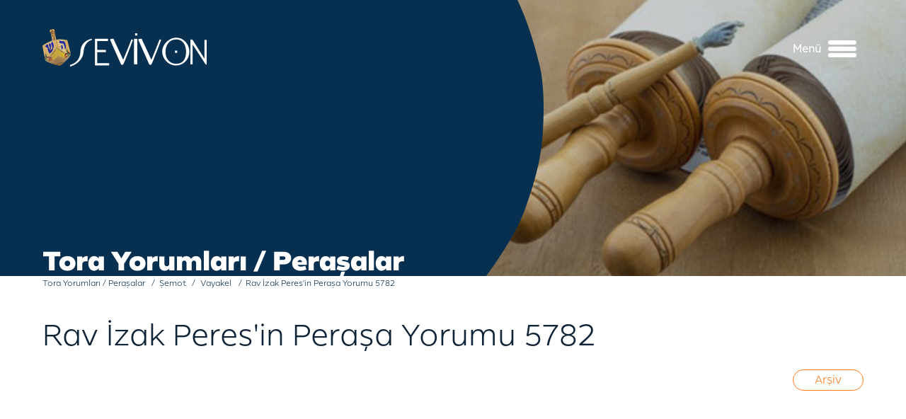

--- FILE ---
content_type: text/html; charset=utf-8
request_url: https://sevivon.com/index.php?option=com_content&view=article&id=2904:rav-izak-peresin-perasa-yorumu-5782&catid=121&Itemid=172
body_size: 6602
content:

<!doctype html>

<!--[if lt IE 7 ]> <html class="ie6"> <![endif]-->
<!--[if IE 7 ]> <html class="ie7"> <![endif]-->
<!--[if IE 8 ]> <html class="ie8"> <![endif]-->
<!--[if IE 9 ]> <html class="ie9"> <![endif]-->
<!--[if (gt IE 9)|!(IE)]><!--> <html> <!--<![endif]-->

	<head>
		<meta http-equiv="content-type" content="text/html; charset=utf-8" />
	<meta name="generator" content="Disual CMS" />
	<title>Rav İzak Peres'in Peraşa Yorumu 5782 - Sevivon</title>
	<link href="/templates/afil/favicon.ico" rel="shortcut icon" type="image/vnd.microsoft.icon" />
	<link href="https://sevivon.com/index.php?option=com_search&amp;view=article&amp;id=2904:rav-izak-peresin-perasa-yorumu-5782&amp;catid=121&amp;Itemid=172&amp;format=opensearch" rel="search" title="Ara Sevivon" type="application/opensearchdescription+xml" />
	<link href="/plugins/system/imagesizer/lbscripts/lightbox2/lightbox.css" rel="stylesheet" type="text/css" media="all" />
	<script src="/media/jui/js/jquery.min.js?78a35f89f57ee04e92c5b1ad81a78df0" type="text/javascript"></script>
	<script src="/media/jui/js/jquery-noconflict.js?78a35f89f57ee04e92c5b1ad81a78df0" type="text/javascript"></script>
	<script src="/media/jui/js/jquery-migrate.min.js?78a35f89f57ee04e92c5b1ad81a78df0" type="text/javascript"></script>
	<script src="/plugins/system/imagesizer/lbscripts/lightbox2/lightbox.min.js" type="text/javascript"></script>
	<script src="/media/system/js/caption.js?78a35f89f57ee04e92c5b1ad81a78df0" type="text/javascript"></script>
	<script src="/media/jui/js/bootstrap.min.js?78a35f89f57ee04e92c5b1ad81a78df0" type="text/javascript"></script>
	<!--[if lt IE 9]><script src="/media/system/js/html5fallback.js?78a35f89f57ee04e92c5b1ad81a78df0" type="text/javascript"></script><![endif]-->
	<script type="text/javascript">
jQuery(window).on('load',  function() {
				new JCaption('img.caption');
			});
	</script>


		<meta http-equiv="X-UA-Compatible" content="IE=edge"/>
		<meta name="author" content="Disual, Your Digital Visuals Partner"/>
		<meta name="viewport" content="min-width=286, initial-scale=1, maximum-scale=1"/>

		
		<link rel="apple-touch-icon" href="/templates/afil/apple-touch-icon.png"/>
		<link rel="stylesheet" href="/templates/afil/css/slick.css"/>
		<link rel="stylesheet" href="/templates/afil/css/hc-offcanvas-nav.css"/>
		<link rel="stylesheet" href="/templates/afil/css/template_css.css"/>

	</head>

	<body id="top" class="_tr menu-172  view-article layout-">
		<div class="message-box">
			<a name="1"></a><div id="system-message-container">
	</div>

		</div>
					<div class="allbody allbody-in">
					<div class="header-wrapper">
				<div class="header-holder">
					<div class="header">
						<div class="logo">
							<a href="/index.php"><img src="/templates/afil/images/logo.png" title="Disual"/></a>
						</div>
						<div class="search-lang">
							<div class="search-lang-wrapper">
								<div class="search-wrapper">
									<div class="search">
	<form action="/index.php?option=com_content&amp;view=category&amp;layout=blog&amp;id=121&amp;Itemid=172" method="post" class="form-inline">
		<label for="mod-search-searchword93" class="element-invisible">arama...</label> <input name="searchword" id="mod-search-searchword93" maxlength="200"  class="inputbox search-query input-medium" type="search" placeholder="arama..." /> <button class="button btn btn-primary" onclick="this.form.searchword.focus();">Ara</button>		<input type="hidden" name="task" value="search" />
		<input type="hidden" name="option" value="com_search" />
		<input type="hidden" name="Itemid" value="326" />
	</form>
</div>

								</div>
							</div>
						</div>
						<div class="mainmenu-wrapper">
							<div class="mainmenu-holder">
								<div class="mainmenu">
									<ul class="nav menu">
<li class="item-103 deeper parent"><a href="/index.php?option=com_content&amp;view=category&amp;layout=blog&amp;id=17&amp;Itemid=103" >Bayramlar ve Özel Günler</a><ul class="nav-child unstyled small"><li class="item-104"><a href="/index.php?option=com_content&amp;view=category&amp;layout=blog&amp;id=18&amp;Itemid=104" >Roş Aşana</a></li><li class="item-105"><a href="/index.php?option=com_content&amp;view=category&amp;layout=blog&amp;id=22&amp;Itemid=105" >Yom Kipur</a></li><li class="item-106"><a href="/index.php?option=com_content&amp;view=category&amp;layout=blog&amp;id=25&amp;Itemid=106" >Sukot - Şemini Atseret - Simhat Tora</a></li><li class="item-107"><a href="/index.php?option=com_content&amp;view=category&amp;layout=blog&amp;id=29&amp;Itemid=107" >Hanuka</a></li><li class="item-108"><a href="/index.php?option=com_content&amp;view=category&amp;layout=blog&amp;id=33&amp;Itemid=108" >Asara Betevet (Oruç)</a></li><li class="item-109"><a href="/index.php?option=com_content&amp;view=category&amp;layout=blog&amp;id=36&amp;Itemid=109" >Tu Bişvat</a></li><li class="item-110"><a href="/index.php?option=com_content&amp;view=category&amp;layout=blog&amp;id=40&amp;Itemid=110" >Purim</a></li><li class="item-111"><a href="/index.php?option=com_content&amp;view=category&amp;layout=blog&amp;id=44&amp;Itemid=111" >Pesah</a></li><li class="item-112"><a href="/index.php?option=com_content&amp;view=category&amp;layout=blog&amp;id=183&amp;Itemid=112" target="_blank">Holokost - Yom Aşoa</a></li><li class="item-113"><a href="/index.php?option=com_content&amp;view=category&amp;layout=blog&amp;id=53&amp;Itemid=113" >Omer ve Lagbaomer</a></li><li class="item-114"><a href="/index.php?option=com_content&amp;view=category&amp;layout=blog&amp;id=57&amp;Itemid=114" >Şavuot</a></li><li class="item-115"><a href="/index.php?option=com_content&amp;view=category&amp;layout=blog&amp;id=61&amp;Itemid=115" >Şiva Asar Betamuz (Oruç)</a></li><li class="item-116"><a href="/index.php?option=com_content&amp;view=category&amp;layout=blog&amp;id=63&amp;Itemid=116" >Tişa Beav</a></li><li class="item-117"><a href="/index.php?option=com_content&amp;view=category&amp;layout=blog&amp;id=66&amp;Itemid=117" >Tu Beav</a></li><li class="item-118"><a href="/index.php?option=com_content&amp;view=category&amp;layout=blog&amp;id=68&amp;Itemid=118" >Şabat</a></li><li class="item-119"><a href="/index.php?option=com_content&amp;view=category&amp;layout=blog&amp;id=73&amp;Itemid=119" >Elul Ayı ve Önemi</a></li><li class="item-120"><a href="/index.php?option=com_content&amp;view=article&amp;id=2379&amp;Itemid=120" >Yahudi Takvimi</a></li></ul></li><li class="item-121 deeper parent"><a href="/index.php?option=com_content&amp;view=category&amp;layout=blog&amp;id=77&amp;Itemid=121" >Yaşam Döngüsü ve Semboller</a><ul class="nav-child unstyled small"><li class="item-122"><a href="/index.php?option=com_content&amp;view=category&amp;layout=blog&amp;id=78&amp;Itemid=122" >Yaşam Döngüsü</a></li><li class="item-254"><a href="/index.php?option=com_content&amp;view=category&amp;layout=blog&amp;id=184&amp;Itemid=254" >Kavramlar</a></li><li class="item-123"><a href="/index.php?option=com_content&amp;view=category&amp;layout=blog&amp;id=79&amp;Itemid=123" >Semboller</a></li></ul></li><li class="item-124 deeper parent"><a href="/index.php?option=com_content&amp;view=category&amp;layout=blog&amp;id=80&amp;Itemid=124" >Yahudi Evi</a><ul class="nav-child unstyled small"><li class="item-125"><a href="/index.php?option=com_content&amp;view=category&amp;layout=blog&amp;id=81&amp;Itemid=125" >Yahudi Mutfağı</a></li><li class="item-126"><a href="/index.php?option=com_content&amp;view=category&amp;layout=blog&amp;id=82&amp;Itemid=126" >Yahudi Kadını</a></li><li class="item-127"><a href="/index.php?option=com_content&amp;view=category&amp;layout=blog&amp;id=83&amp;Itemid=127" >Evlilik</a></li><li class="item-128"><a href="/index.php?option=com_content&amp;view=category&amp;layout=blog&amp;id=84&amp;Itemid=128" >Çocuk Eğitimi</a></li><li class="item-129"><a href="/index.php?option=com_content&amp;view=category&amp;layout=blog&amp;id=85&amp;Itemid=129" >Çocukların Sorularına Cevap</a></li><li class="item-328"><a href="/index.php?option=com_content&amp;view=category&amp;layout=blog&amp;id=186&amp;Itemid=328" >Duaların Kalbinden</a></li></ul></li><li class="item-130 deeper parent"><a href="/index.php?option=com_content&amp;view=category&amp;layout=blog&amp;id=86&amp;Itemid=130" >Yaşam ve Maneviyat</a><ul class="nav-child unstyled small"><li class="item-131"><a href="/index.php?option=com_content&amp;view=category&amp;layout=blog&amp;id=87&amp;Itemid=131" >Bilim ve Yahudilik</a></li><li class="item-132"><a href="/index.php?option=com_content&amp;view=category&amp;layout=blog&amp;id=88&amp;Itemid=132" >Yahudi Felsefesi</a></li><li class="item-134"><a href="/index.php?option=com_content&amp;view=category&amp;layout=blog&amp;id=90&amp;Itemid=134" >Tora'nın Düşündürdükleri</a></li><li class="item-135"><a href="/index.php?option=com_content&amp;view=category&amp;layout=blog&amp;id=91&amp;Itemid=135" >Kendini Geliştirmenin Yolları</a></li><li class="item-136"><a href="/index.php?option=com_content&amp;view=category&amp;layout=blog&amp;id=92&amp;Itemid=136" >Günün Öğretisi</a></li><li class="item-137"><a href="/index.php?option=com_content&amp;view=category&amp;layout=blog&amp;id=93&amp;Itemid=137" >Yaşanmış Hikayeler</a></li><li class="item-138"><a href="/index.php?option=com_content&amp;view=category&amp;layout=blog&amp;id=94&amp;Itemid=138" >Mitsvalar</a></li><li class="item-327"><a href="/index.php?option=com_content&amp;view=category&amp;layout=blog&amp;id=185&amp;Itemid=327" >Yahudi Mistisizmi - Kabala</a></li><li class="item-139"><a href="/index.php?option=com_content&amp;view=category&amp;layout=blog&amp;id=95&amp;Itemid=139" >Rabi Lord Jonathan Sacks'dan Geleceğe Mektuplar</a></li></ul></li><li class="item-140 active"><a href="/index.php?option=com_content&amp;view=category&amp;layout=blog&amp;id=99&amp;Itemid=140" >Tora Yorumları / Peraşalar</a></li><li class="item-141"><a href="/ext/cocuk/cocuk.htm" target="_blank" rel="noopener noreferrer">Çocuk</a></li><li class="item-142"><a href="/index.php?option=com_content&amp;view=article&amp;id=2399&amp;Itemid=142" >Tarih</a></li><li class="item-143"><a href="/index.php?option=com_content&amp;view=category&amp;layout=blog&amp;id=156&amp;Itemid=143" >Kütüphane</a></li><li class="item-144"><a href="/index.php?option=com_content&amp;view=category&amp;layout=blog&amp;id=157&amp;Itemid=144" >Medya</a></li><li class="item-145"><a href="/index.php?option=com_content&amp;view=category&amp;layout=blog&amp;id=177&amp;Itemid=145" >Linkler</a></li></ul>

								</div>
							</div>
							<span class="menu-clc">
								<b>Menü</b>
								<i></i>
							</span>
						</div>
					</div>
				</div>
			</div>

			
				<div class="content-wrapper content-wrapper-in">
					<div class="content-holder_in">
						<div class="banner-wrapper">
							<div class="banner-img-wrapper">
								<img src="/templates/afil/images/banner/1.jpg"/>
							</div>
							<div class="banner-text-wrapper">
								<div class="banner-text-holder">
								</div>
							</div>
						</div>
						<div class="pathway">
							
<ul itemscope itemtype="https://schema.org/BreadcrumbList" class="breadcrumb">
			<li class="active">
			<span class="divider icon-location"></span>
		</li>
	
				<li itemprop="itemListElement" itemscope itemtype="https://schema.org/ListItem">
									<a itemprop="item" href="/index.php?option=com_content&amp;view=featured&amp;Itemid=100" class="pathway"><span itemprop="name">Anasayfa</span></a>
				
									<span class="divider">
						<img src="/media/system/images/arrow.png" alt="" />					</span>
								<meta itemprop="position" content="1">
			</li>
					<li itemprop="itemListElement" itemscope itemtype="https://schema.org/ListItem">
									<a itemprop="item" href="/index.php?option=com_content&amp;view=category&amp;layout=blog&amp;id=99&amp;Itemid=140" class="pathway"><span itemprop="name">Tora Yorumları / Peraşalar</span></a>
				
									<span class="divider">
						<img src="/media/system/images/arrow.png" alt="" />					</span>
								<meta itemprop="position" content="2">
			</li>
					<li itemprop="itemListElement" itemscope itemtype="https://schema.org/ListItem">
									<span itemprop="name">
						Şemot					</span>
				
									<span class="divider">
						<img src="/media/system/images/arrow.png" alt="" />					</span>
								<meta itemprop="position" content="3">
			</li>
					<li itemprop="itemListElement" itemscope itemtype="https://schema.org/ListItem">
									<a itemprop="item" href="/index.php?option=com_content&amp;view=category&amp;layout=blog&amp;id=121&amp;Itemid=172" class="pathway"><span itemprop="name">Vayakel</span></a>
				
									<span class="divider">
						<img src="/media/system/images/arrow.png" alt="" />					</span>
								<meta itemprop="position" content="4">
			</li>
					<li itemprop="itemListElement" itemscope itemtype="https://schema.org/ListItem" class="active">
				<span itemprop="name">
					Rav İzak Peres'in Peraşa Yorumu 5782				</span>
				<meta itemprop="position" content="5">
			</li>
		</ul>

						</div>
						<div class="content-holder_in-wrapper">
							<div class="mainbody">
								<div class="arsiv">
											<div class="moduletable">
						

<div class="custom"  >
	<p><a href="/index.php?option=com_content&amp;view=archive&amp;catid[0]=121&amp;Itemid=278" class="btn" title="Arşiv">Arşiv</a></p>
</div>
		</div>
	
								</div>
								<div class="banner-in">
											<div class="moduletable">
						

<div class="custom"  >
	<div class="banner-content">
<p><img src="/images/stories/anasayfa/tora-yorumlari.jpg" alt="Tora Yorumları / Peraşalar" /></p>
<h2>Tora Yorumları / Peraşalar</h2>
</div></div>
		</div>
	
								</div>
								<div class="item-page" itemscope itemtype="https://schema.org/Article">
	<meta itemprop="inLanguage" content="tr-TR" />
	
		
			<div class="page-header">
					<h2 itemprop="headline">
				Rav İzak Peres'in Peraşa Yorumu 5782			</h2>
									</div>
							
<div class="icons">
	
					<div class="btn-group pull-right">
				<button class="btn dropdown-toggle" type="button" id="dropdownMenuButton-2904" aria-label="Kullanıcı araçları"
				data-toggle="dropdown" aria-haspopup="true" aria-expanded="false">
					<span class="icon-cog" aria-hidden="true"></span>
					<span class="caret" aria-hidden="true"></span>
				</button>
								<ul class="dropdown-menu" aria-labelledby="dropdownMenuButton-2904">
											<li class="print-icon"> <a href="/index.php?option=com_content&amp;view=article&amp;id=2904:rav-izak-peresin-perasa-yorumu-5782&amp;catid=121&amp;tmpl=component&amp;print=1&amp;layout=default&amp;Itemid=172" title="< Rav İzak Peres&#039;in Peraşa Yorumu 5782 > makalesini yazdır" onclick="window.open(this.href,'win2','status=no,toolbar=no,scrollbars=yes,titlebar=no,menubar=no,resizable=yes,width=640,height=480,directories=no,location=no'); return false;" rel="nofollow">	Yazdır</a> </li>
																			</ul>
			</div>
		
	</div>
			
		
	
			
			<ul class="tags inline">
																	<li class="tag-2 tag-list0" itemprop="keywords">
					<a href="/index.php?option=com_tags&amp;view=tag&amp;id=2:archive" class="label label-info">
						Archive					</a>
				</li>
						</ul>
	
		
									<div itemprop="articleBody">
		
<p>&nbsp;</p>
<p><iframe src="//www.youtube.com/embed/XQ_KxArQuBs?rel=0&amp;wmode=opaque" frameborder="0" width="100%" height="auto" allowfullscreen="true"></iframe></p>	</div>

	
							</div>

							</div>

														<div class="inner-module inner-module-l">
								<div class="inner-module-wrapper left-wrapper">
									
								</div>
							</div>
														<button class="gtb" type="button" onclick="history.back();">Geri</button>
						</div>
					</div>
				</div>
			
			<div class="footer-wrapper">
				<div class="footer-holder">
					<div class="logo">
						<a href="/index.php"><img src="/templates/afil/images/logo.png" title="Disual"/></a>
					</div>
					<div class="mainmenu">
						<ul class="nav menu">
<li class="item-103 deeper parent"><a href="/index.php?option=com_content&amp;view=category&amp;layout=blog&amp;id=17&amp;Itemid=103" >Bayramlar ve Özel Günler</a><ul class="nav-child unstyled small"><li class="item-104"><a href="/index.php?option=com_content&amp;view=category&amp;layout=blog&amp;id=18&amp;Itemid=104" >Roş Aşana</a></li><li class="item-105"><a href="/index.php?option=com_content&amp;view=category&amp;layout=blog&amp;id=22&amp;Itemid=105" >Yom Kipur</a></li><li class="item-106"><a href="/index.php?option=com_content&amp;view=category&amp;layout=blog&amp;id=25&amp;Itemid=106" >Sukot - Şemini Atseret - Simhat Tora</a></li><li class="item-107"><a href="/index.php?option=com_content&amp;view=category&amp;layout=blog&amp;id=29&amp;Itemid=107" >Hanuka</a></li><li class="item-108"><a href="/index.php?option=com_content&amp;view=category&amp;layout=blog&amp;id=33&amp;Itemid=108" >Asara Betevet (Oruç)</a></li><li class="item-109"><a href="/index.php?option=com_content&amp;view=category&amp;layout=blog&amp;id=36&amp;Itemid=109" >Tu Bişvat</a></li><li class="item-110"><a href="/index.php?option=com_content&amp;view=category&amp;layout=blog&amp;id=40&amp;Itemid=110" >Purim</a></li><li class="item-111"><a href="/index.php?option=com_content&amp;view=category&amp;layout=blog&amp;id=44&amp;Itemid=111" >Pesah</a></li><li class="item-112"><a href="/index.php?option=com_content&amp;view=category&amp;layout=blog&amp;id=183&amp;Itemid=112" target="_blank">Holokost - Yom Aşoa</a></li><li class="item-113"><a href="/index.php?option=com_content&amp;view=category&amp;layout=blog&amp;id=53&amp;Itemid=113" >Omer ve Lagbaomer</a></li><li class="item-114"><a href="/index.php?option=com_content&amp;view=category&amp;layout=blog&amp;id=57&amp;Itemid=114" >Şavuot</a></li><li class="item-115"><a href="/index.php?option=com_content&amp;view=category&amp;layout=blog&amp;id=61&amp;Itemid=115" >Şiva Asar Betamuz (Oruç)</a></li><li class="item-116"><a href="/index.php?option=com_content&amp;view=category&amp;layout=blog&amp;id=63&amp;Itemid=116" >Tişa Beav</a></li><li class="item-117"><a href="/index.php?option=com_content&amp;view=category&amp;layout=blog&amp;id=66&amp;Itemid=117" >Tu Beav</a></li><li class="item-118"><a href="/index.php?option=com_content&amp;view=category&amp;layout=blog&amp;id=68&amp;Itemid=118" >Şabat</a></li><li class="item-119"><a href="/index.php?option=com_content&amp;view=category&amp;layout=blog&amp;id=73&amp;Itemid=119" >Elul Ayı ve Önemi</a></li><li class="item-120"><a href="/index.php?option=com_content&amp;view=article&amp;id=2379&amp;Itemid=120" >Yahudi Takvimi</a></li></ul></li><li class="item-121 deeper parent"><a href="/index.php?option=com_content&amp;view=category&amp;layout=blog&amp;id=77&amp;Itemid=121" >Yaşam Döngüsü ve Semboller</a><ul class="nav-child unstyled small"><li class="item-122"><a href="/index.php?option=com_content&amp;view=category&amp;layout=blog&amp;id=78&amp;Itemid=122" >Yaşam Döngüsü</a></li><li class="item-254"><a href="/index.php?option=com_content&amp;view=category&amp;layout=blog&amp;id=184&amp;Itemid=254" >Kavramlar</a></li><li class="item-123"><a href="/index.php?option=com_content&amp;view=category&amp;layout=blog&amp;id=79&amp;Itemid=123" >Semboller</a></li></ul></li><li class="item-124 deeper parent"><a href="/index.php?option=com_content&amp;view=category&amp;layout=blog&amp;id=80&amp;Itemid=124" >Yahudi Evi</a><ul class="nav-child unstyled small"><li class="item-125"><a href="/index.php?option=com_content&amp;view=category&amp;layout=blog&amp;id=81&amp;Itemid=125" >Yahudi Mutfağı</a></li><li class="item-126"><a href="/index.php?option=com_content&amp;view=category&amp;layout=blog&amp;id=82&amp;Itemid=126" >Yahudi Kadını</a></li><li class="item-127"><a href="/index.php?option=com_content&amp;view=category&amp;layout=blog&amp;id=83&amp;Itemid=127" >Evlilik</a></li><li class="item-128"><a href="/index.php?option=com_content&amp;view=category&amp;layout=blog&amp;id=84&amp;Itemid=128" >Çocuk Eğitimi</a></li><li class="item-129"><a href="/index.php?option=com_content&amp;view=category&amp;layout=blog&amp;id=85&amp;Itemid=129" >Çocukların Sorularına Cevap</a></li><li class="item-328"><a href="/index.php?option=com_content&amp;view=category&amp;layout=blog&amp;id=186&amp;Itemid=328" >Duaların Kalbinden</a></li></ul></li><li class="item-130 deeper parent"><a href="/index.php?option=com_content&amp;view=category&amp;layout=blog&amp;id=86&amp;Itemid=130" >Yaşam ve Maneviyat</a><ul class="nav-child unstyled small"><li class="item-131"><a href="/index.php?option=com_content&amp;view=category&amp;layout=blog&amp;id=87&amp;Itemid=131" >Bilim ve Yahudilik</a></li><li class="item-132"><a href="/index.php?option=com_content&amp;view=category&amp;layout=blog&amp;id=88&amp;Itemid=132" >Yahudi Felsefesi</a></li><li class="item-134"><a href="/index.php?option=com_content&amp;view=category&amp;layout=blog&amp;id=90&amp;Itemid=134" >Tora'nın Düşündürdükleri</a></li><li class="item-135"><a href="/index.php?option=com_content&amp;view=category&amp;layout=blog&amp;id=91&amp;Itemid=135" >Kendini Geliştirmenin Yolları</a></li><li class="item-136"><a href="/index.php?option=com_content&amp;view=category&amp;layout=blog&amp;id=92&amp;Itemid=136" >Günün Öğretisi</a></li><li class="item-137"><a href="/index.php?option=com_content&amp;view=category&amp;layout=blog&amp;id=93&amp;Itemid=137" >Yaşanmış Hikayeler</a></li><li class="item-138"><a href="/index.php?option=com_content&amp;view=category&amp;layout=blog&amp;id=94&amp;Itemid=138" >Mitsvalar</a></li><li class="item-327"><a href="/index.php?option=com_content&amp;view=category&amp;layout=blog&amp;id=185&amp;Itemid=327" >Yahudi Mistisizmi - Kabala</a></li><li class="item-139"><a href="/index.php?option=com_content&amp;view=category&amp;layout=blog&amp;id=95&amp;Itemid=139" >Rabi Lord Jonathan Sacks'dan Geleceğe Mektuplar</a></li></ul></li><li class="item-140 active"><a href="/index.php?option=com_content&amp;view=category&amp;layout=blog&amp;id=99&amp;Itemid=140" >Tora Yorumları / Peraşalar</a></li><li class="item-141"><a href="/ext/cocuk/cocuk.htm" target="_blank" rel="noopener noreferrer">Çocuk</a></li><li class="item-142"><a href="/index.php?option=com_content&amp;view=article&amp;id=2399&amp;Itemid=142" >Tarih</a></li><li class="item-143"><a href="/index.php?option=com_content&amp;view=category&amp;layout=blog&amp;id=156&amp;Itemid=143" >Kütüphane</a></li><li class="item-144"><a href="/index.php?option=com_content&amp;view=category&amp;layout=blog&amp;id=157&amp;Itemid=144" >Medya</a></li><li class="item-145"><a href="/index.php?option=com_content&amp;view=category&amp;layout=blog&amp;id=177&amp;Itemid=145" >Linkler</a></li></ul>

					</div>
					<div class="social">
						<h4>Sosyal Medya‘da Biz</h4>
						<ul>
							<li class="youtube"><a href="https://www.youtube.com/channel/UCIw2nip7KDfBrhA4PZwNQJA" target="_blank" title="Youtube Kanalımıza Abone Olun"><svg 
		xmlns='http://www.w3.org/2000/svg'
		xmlns:xlink='http://www.w3.org/1999/xlink'
		width='40px' height='30px'>
	   <path fill-rule='evenodd'  fill='rgb(255, 255, 255)'
		d='M38.272,23.262 C37.749,26.342 35.367,28.712 32.344,29.160 C28.569,29.721 24.044,30.000 19.517,30.000 C14.981,30.000 10.444,29.719 6.655,29.158 C3.629,28.710 1.245,26.341 0.725,23.260 C-0.243,17.547 -0.243,12.453 0.725,6.738 C1.245,3.659 3.629,1.288 6.655,0.840 C14.219,-0.281 24.782,-0.281 32.343,0.840 C35.368,1.288 37.752,3.659 38.272,6.736 C39.241,12.451 39.241,17.547 38.272,23.262 ZM35.869,7.142 C35.524,5.105 33.963,3.539 31.983,3.246 C28.308,2.702 23.902,2.430 19.497,2.430 C15.095,2.430 10.690,2.702 7.014,3.246 C5.033,3.541 3.473,5.105 3.127,7.142 C2.194,12.650 2.194,17.350 3.127,22.855 C3.472,24.892 5.033,26.457 7.012,26.751 C14.374,27.841 24.643,27.841 31.985,26.753 C33.963,26.461 35.523,24.894 35.869,22.856 C36.801,17.350 36.801,12.650 35.869,7.142 ZM16.150,21.723 C15.344,22.200 14.307,21.625 14.307,20.676 L14.307,9.322 C14.307,8.378 15.342,7.796 16.150,8.277 L25.688,13.963 C26.478,14.436 26.480,15.581 25.687,16.054 L16.150,21.723 ZM16.744,11.465 L16.744,18.537 L22.684,15.006 L16.744,11.465 Z'/>
	   </svg></a></li>
							<!--li class="facebook"><a href="#" target="_blank" title="Facebook Sayfas&#305;n&#305; Be&#287;enin"><svg 
		xmlns='http://www.w3.org/2000/svg'
		xmlns:xlink='http://www.w3.org/1999/xlink'
		width='18px' height='31px'>
	   <path fill-rule='evenodd'  fill='rgb(255, 255, 255)'
		d='M11.118,31.000 L6.040,31.000 C5.191,31.000 4.501,30.325 4.501,29.496 L4.501,18.299 L1.538,18.299 C0.690,18.299 -0.000,17.624 -0.000,16.795 L-0.000,11.997 C-0.000,11.168 0.690,10.493 1.538,10.493 L4.501,10.493 L4.501,8.091 C4.501,5.708 5.267,3.681 6.714,2.229 C8.168,0.771 10.200,-0.000 12.591,-0.000 L16.464,0.006 C17.311,0.008 18.000,0.682 18.000,1.510 L18.000,5.965 C18.000,6.794 17.310,7.469 16.462,7.469 L13.854,7.469 C13.059,7.469 12.856,7.625 12.813,7.673 C12.742,7.752 12.657,7.976 12.657,8.595 L12.657,10.493 L16.266,10.493 C16.538,10.493 16.801,10.559 17.027,10.682 C17.515,10.949 17.819,11.453 17.819,11.997 L17.817,16.795 C17.817,17.624 17.127,18.299 16.278,18.299 L12.657,18.299 L12.657,29.496 C12.657,30.325 11.966,31.000 11.118,31.000 ZM6.360,29.183 L10.797,29.183 L10.797,17.485 C10.797,16.932 11.258,16.481 11.824,16.481 L15.957,16.481 L15.959,12.311 L11.824,12.311 C11.258,12.311 10.797,11.860 10.797,11.307 L10.797,8.595 C10.797,7.885 10.871,7.077 11.419,6.470 C12.082,5.737 13.126,5.652 13.854,5.652 L16.141,5.651 L16.141,1.823 L12.589,1.817 C8.748,1.817 6.360,4.221 6.360,8.091 L6.360,11.307 C6.360,11.860 5.900,12.311 5.334,12.311 L1.859,12.311 L1.859,16.481 L5.334,16.481 C5.900,16.481 6.360,16.932 6.360,17.485 L6.360,29.183 ZM16.460,1.824 L16.461,1.824 L16.460,1.824 Z'/>
	   </svg></a></li>
							<li class="twitter"><a href="#" target="_blank" title="Twitterda Takip Edin"><svg 
		xmlns='http://www.w3.org/2000/svg'
		xmlns:xlink='http://www.w3.org/1999/xlink'
		width='32px' height='27px'>
	   <path fill-rule='evenodd'  fill='rgb(255, 255, 255)'
		d='M12.177,27.000 C6.836,27.000 2.614,26.046 0.595,24.384 L0.555,24.352 L0.520,24.315 C0.040,23.825 -0.117,23.181 0.089,22.550 L0.108,22.498 C0.358,21.859 0.970,21.428 1.634,21.424 C3.000,21.400 4.196,21.234 5.280,20.911 C3.550,20.088 2.348,18.664 1.633,16.604 C1.393,15.961 1.600,15.248 2.154,14.823 C2.291,14.718 2.446,14.639 2.609,14.586 C1.648,13.452 0.937,12.161 0.540,10.796 L0.527,10.753 L0.519,10.710 C0.384,10.020 0.686,9.310 1.239,9.004 C1.471,8.868 1.724,8.797 1.977,8.791 C1.704,8.191 1.505,7.574 1.388,6.953 C1.061,5.234 1.330,3.510 2.188,1.830 L2.387,1.424 C2.546,1.099 2.850,0.871 3.200,0.813 C3.550,0.755 3.909,0.874 4.159,1.130 L4.521,1.500 C7.378,4.560 9.936,6.012 14.360,7.006 C14.557,5.271 15.292,3.658 16.476,2.388 C17.885,0.878 19.768,0.030 21.776,0.001 L21.789,0.001 C23.254,0.001 25.071,0.856 26.171,1.459 C27.113,1.143 28.249,0.655 29.428,0.139 C29.980,-0.126 30.660,-0.005 31.093,0.438 C31.518,0.873 31.636,1.485 31.411,2.081 C31.325,2.324 31.228,2.564 31.120,2.798 C31.281,2.873 31.429,2.976 31.554,3.103 C31.931,3.489 32.088,4.092 31.954,4.641 L31.940,4.693 C31.488,6.180 30.620,7.392 29.473,8.152 C29.281,18.582 21.596,27.000 12.177,27.000 ZM2.394,23.316 C4.297,24.416 7.924,25.082 12.177,25.082 C16.265,25.082 20.123,23.288 23.040,20.031 C25.980,16.748 27.600,12.387 27.600,7.753 L27.600,7.701 C27.600,7.281 27.826,6.898 28.190,6.701 C28.928,6.301 29.525,5.621 29.914,4.751 C29.513,4.815 29.106,4.651 28.856,4.308 C28.566,3.910 28.562,3.372 28.848,2.970 C29.002,2.753 29.142,2.527 29.266,2.293 C28.248,2.730 27.282,3.122 26.443,3.382 C26.138,3.476 25.798,3.439 25.519,3.281 C24.025,2.430 22.634,1.921 21.795,1.919 C18.699,1.967 16.182,4.677 16.182,7.962 C16.182,8.301 16.035,8.620 15.778,8.835 C15.522,9.051 15.188,9.137 14.861,9.072 C9.761,8.045 6.738,6.505 3.595,3.277 C3.145,4.380 3.021,5.491 3.230,6.588 C3.441,7.699 4.003,8.813 4.855,9.808 C5.178,10.186 5.221,10.726 4.961,11.153 C4.703,11.578 4.211,11.776 3.738,11.647 C3.368,11.545 3.028,11.412 2.706,11.241 C3.363,12.699 4.492,14.047 5.911,15.041 C6.323,15.329 6.494,15.866 6.329,16.347 C6.164,16.829 5.702,17.139 5.203,17.101 C4.660,17.060 4.178,16.954 3.735,16.776 C4.531,18.433 5.802,19.344 7.762,19.693 C8.228,19.776 8.591,20.152 8.666,20.630 C8.740,21.107 8.509,21.580 8.091,21.807 C6.421,22.711 4.595,23.197 2.394,23.316 Z'/>
	   </svg></a></li>
							<li class="instagram"><a href="#" target="_blank" title="Instagram Sayfas&#305;n&#305; Ziyaret Edin"><svg 
		xmlns='http://www.w3.org/2000/svg'
		xmlns:xlink='http://www.w3.org/1999/xlink'
		width='30px' height='30px'>
	   <path fill-rule='evenodd'  fill='rgb(255, 255, 255)'
		d='M21.880,30.000 L8.121,30.000 C3.643,30.000 -0.000,26.357 -0.000,21.880 L-0.000,8.121 C-0.000,3.643 3.643,-0.000 8.121,-0.000 L21.879,-0.000 C26.357,-0.000 30.000,3.643 30.000,8.121 L30.000,21.880 C30.000,26.357 26.357,30.000 21.880,30.000 ZM28.241,8.121 C28.241,4.613 25.387,1.759 21.880,1.759 L8.121,1.759 C4.613,1.759 1.759,4.613 1.759,8.121 L1.759,21.880 C1.759,25.387 4.613,28.241 8.121,28.241 L21.879,28.241 C25.387,28.241 28.241,25.387 28.241,21.880 L28.241,8.121 ZM23.399,8.732 C22.062,8.732 20.975,7.644 20.975,6.308 C20.975,4.971 22.062,3.884 23.399,3.884 C24.736,3.884 25.823,4.971 25.823,6.308 C25.823,7.644 24.736,8.732 23.399,8.732 ZM23.399,5.643 C23.032,5.643 22.734,5.941 22.734,6.308 C22.734,6.674 23.032,6.973 23.399,6.973 C23.766,6.973 24.064,6.674 24.064,6.308 C24.064,5.941 23.766,5.643 23.399,5.643 ZM15.000,23.203 C10.477,23.203 6.797,19.523 6.797,15.000 C6.797,10.477 10.477,6.797 15.000,6.797 C19.523,6.797 23.203,10.477 23.203,15.000 C23.203,19.523 19.523,23.203 15.000,23.203 ZM15.000,8.556 C11.447,8.556 8.556,11.447 8.556,15.000 C8.556,18.553 11.447,21.444 15.000,21.444 C18.553,21.444 21.444,18.553 21.444,15.000 C21.444,11.447 18.553,8.556 15.000,8.556 Z'/>
	   </svg></a></li-->
						</ul>
					</div>
				</div>
				<div class="copyright-holder">
					<div class="copyright">
						Copyright &copy; 2026 T&#252;m haklar&#305; sakl&#305;d&#305;r.					</div>
					<div class="permission">
						Bu sitede kullanılan tüm içerik ve görsellerin kullanım hakları Sevivon'a aittir.</br>İzinsiz kopyalanamaz ve kullanılamaz.					</div>
					<div class="disual">
						<a target="_blank" href="http://www.disual.net" title="Disual Digital Visuals">
							<img src="/templates/afil/images/logo.png" alt="Disual Digital Visuals - www.disual.net"/>
						</a>
					</div>
				</div>
			</div>
		</div>

		<script src="/templates/afil/js/jquery.js"></script>
		<script src="/templates/afil/js/jquery.easing.1.3.js"></script>
		<script src="/templates/afil/js/jquery.hoverIntent.js"></script>
		<!-- script src="/templates/afil/js/swfobject.js"></script -->
		<script src="/templates/afil/js/slick.js"></script>
		<script src="/templates/afil/js/hc-offcanvas-nav.js"></script>
		<script src="/templates/afil/js/scripts.js"></script>

		<!-- jdoc:include type="modules" name="debug" / -->
		<!--?php  require_once ($this->baseurl.'/templates/analytics.php');  ?-->
	</body>
</html>